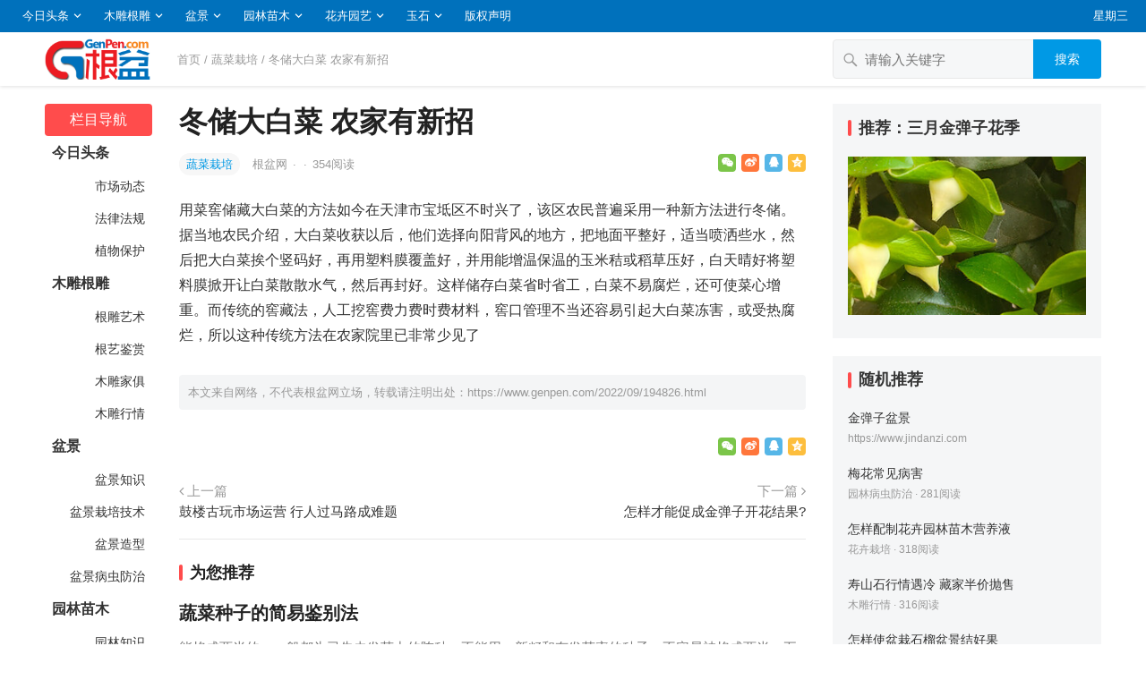

--- FILE ---
content_type: text/html; charset=UTF-8
request_url: https://www.genpen.com/2022/09/194826.html
body_size: 11948
content:
<!DOCTYPE html>
<html lang="zh-CN">
<head>
<meta charset="UTF-8">
<meta name="viewport" content="width=device-width, initial-scale=1">
<meta http-equiv="X-UA-Compatible" content="IE=edge">
<meta name="baidu-site-verification" content="code-OI44LrrRPM" />
<meta name="HandheldFriendly" content="true">
<link rel="profile" href="http://gmpg.org/xfn/11">
<link href="https://www.genpen.com/wp-content/uploads/favicon.png" rel="icon">
<title>冬储大白菜 农家有新招 &#8211; 根盆网</title>
<meta name='robots' content='max-image-preview:large' />
<link rel='dns-prefetch' href='//www.genpen.com' />
<link rel='dns-prefetch' href='//s.w.org' />
<link rel="alternate" type="application/rss+xml" title="根盆网 &raquo; Feed" href="https://www.genpen.com/feed" />
<link rel="alternate" type="application/rss+xml" title="根盆网 &raquo; 评论Feed" href="https://www.genpen.com/comments/feed" />
		<script type="text/javascript">
			window._wpemojiSettings = {"baseUrl":"https:\/\/s.w.org\/images\/core\/emoji\/13.0.1\/72x72\/","ext":".png","svgUrl":"https:\/\/s.w.org\/images\/core\/emoji\/13.0.1\/svg\/","svgExt":".svg","source":{"concatemoji":"https:\/\/www.genpen.com\/wp-includes\/js\/wp-emoji-release.min.js?ver=7.0.0"}};
			!function(e,a,t){var n,r,o,i=a.createElement("canvas"),p=i.getContext&&i.getContext("2d");function s(e,t){var a=String.fromCharCode;p.clearRect(0,0,i.width,i.height),p.fillText(a.apply(this,e),0,0);e=i.toDataURL();return p.clearRect(0,0,i.width,i.height),p.fillText(a.apply(this,t),0,0),e===i.toDataURL()}function c(e){var t=a.createElement("script");t.src=e,t.defer=t.type="text/javascript",a.getElementsByTagName("head")[0].appendChild(t)}for(o=Array("flag","emoji"),t.supports={everything:!0,everythingExceptFlag:!0},r=0;r<o.length;r++)t.supports[o[r]]=function(e){if(!p||!p.fillText)return!1;switch(p.textBaseline="top",p.font="600 32px Arial",e){case"flag":return s([127987,65039,8205,9895,65039],[127987,65039,8203,9895,65039])?!1:!s([55356,56826,55356,56819],[55356,56826,8203,55356,56819])&&!s([55356,57332,56128,56423,56128,56418,56128,56421,56128,56430,56128,56423,56128,56447],[55356,57332,8203,56128,56423,8203,56128,56418,8203,56128,56421,8203,56128,56430,8203,56128,56423,8203,56128,56447]);case"emoji":return!s([55357,56424,8205,55356,57212],[55357,56424,8203,55356,57212])}return!1}(o[r]),t.supports.everything=t.supports.everything&&t.supports[o[r]],"flag"!==o[r]&&(t.supports.everythingExceptFlag=t.supports.everythingExceptFlag&&t.supports[o[r]]);t.supports.everythingExceptFlag=t.supports.everythingExceptFlag&&!t.supports.flag,t.DOMReady=!1,t.readyCallback=function(){t.DOMReady=!0},t.supports.everything||(n=function(){t.readyCallback()},a.addEventListener?(a.addEventListener("DOMContentLoaded",n,!1),e.addEventListener("load",n,!1)):(e.attachEvent("onload",n),a.attachEvent("onreadystatechange",function(){"complete"===a.readyState&&t.readyCallback()})),(n=t.source||{}).concatemoji?c(n.concatemoji):n.wpemoji&&n.twemoji&&(c(n.twemoji),c(n.wpemoji)))}(window,document,window._wpemojiSettings);
		</script>
		<style type="text/css">
img.wp-smiley,
img.emoji {
	display: inline !important;
	border: none !important;
	box-shadow: none !important;
	height: 1em !important;
	width: 1em !important;
	margin: 0 .07em !important;
	vertical-align: -0.1em !important;
	background: none !important;
	padding: 0 !important;
}
</style>
	<link rel='stylesheet' id='wp-block-library-css'  href='https://www.genpen.com/wp-includes/css/dist/block-library/style.min.css?ver=7.0.0' type='text/css' media='all' />
<link rel='stylesheet' id='datoutiao-style-css'  href='https://www.genpen.com/wp-content/themes/genpen/style.css?ver=202100203' type='text/css' media='all' />
<link rel='stylesheet' id='genericons-style-css'  href='https://www.genpen.com/wp-content/themes/genpen/genericons/genericons/genericons.css?ver=7.0.0' type='text/css' media='all' />
<link rel='stylesheet' id='datoutiao-responsive-style-css'  href='https://www.genpen.com/wp-content/themes/genpen/responsive.css?ver=20210313' type='text/css' media='all' />
<script type='text/javascript' src='https://www.genpen.com/wp-includes/js/jquery/jquery.min.js?ver=3.5.1' id='jquery-core-js'></script>
<script type='text/javascript' src='https://www.genpen.com/wp-includes/js/jquery/jquery-migrate.min.js?ver=3.3.2' id='jquery-migrate-js'></script>
<script type='text/javascript' id='simple-likes-public-js-js-extra'>
/* <![CDATA[ */
var simpleLikes = {"ajaxurl":"https:\/\/www.genpen.com\/wp-admin\/admin-ajax.php","like":"\u70b9\u8d5e\u8fd9\u7bc7\u6587\u7ae0","unlike":"\u53d6\u6d88\u70b9\u8d5e"};
/* ]]> */
</script>
<script type='text/javascript' src='https://www.genpen.com/wp-content/themes/genpen/assets/js/simple-likes-public.js?ver=0.5' id='simple-likes-public-js-js'></script>
<link rel="EditURI" type="application/rsd+xml" title="RSD" href="https://www.genpen.com/xmlrpc.php?rsd" />
<link rel="wlwmanifest" type="application/wlwmanifest+xml" href="https://www.genpen.com/wp-includes/wlwmanifest.xml" /> 
<meta name="generator" content="WordPress 7.0.0" />
<link rel="canonical" href="https://www.genpen.com/2022/09/194826.html" />
<link rel="alternate" type="application/json+oembed" href="https://www.genpen.com/wp-json/oembed/1.0/embed?url=https%3A%2F%2Fwww.genpen.com%2F2022%2F09%2F194826.html" />
<link rel="alternate" type="text/xml+oembed" href="https://www.genpen.com/wp-json/oembed/1.0/embed?url=https%3A%2F%2Fwww.genpen.com%2F2022%2F09%2F194826.html&#038;format=xml" />

<style type="text/css">

	/* Theme Colors */
	.site-header {
		background-color: #0071bc;
	}
	.site-header,
	.site-header a,
	.site-header a:visited,
	#primary-menu li a {
		color: #ffffff;
	}
	.site-header a:hover,
	#primary-menu li a:hover {
		color: rgba(255,255,255,0.8);
	}
	.site-header .search-icon:hover span,
	.site-header .search-icon:hover span:before,
	#primary-menu li li a:hover,
	.sf-menu li.current-menu-item a,
	.sf-menu li.current-menu-item a:hover,
	article.hentry .edit-link a,
	.page-content a,
	.entry-content a,
	.comment-author a,
	.comment-content a,
	.comment-reply-title small a:hover,
	.sidebar .widget a,
	.site-footer .widget a,
	#site-bottom a:hover,
	.entry-view-more button,
	.pagination .page-numbers:hover,
	.pagination .page-numbers.current,
	.bottom-right a:hover .text,
	.bottom-right span.icon-link:hover .text,
	.tooltip .left h3,
	.entry-content .zhuanti-block .zhuanti-title a:hover,
	.entry-content .zhuanti-block ul li a:hover,
	#primary .must-log-in a,
	.widget_tag_cloud .tagcloud a,
	.author-box .author-meta .author-name span {
		color: #0099e5;
	}
	.tag-list li a:hover,
	button,
	.btn,
	input[type="submit"],
	input[type="reset"],
	input[type="button"],
	.widget_tag_cloud .tagcloud a:hover {
		background-color: #0099e5;
	}
	.entry-category a,
	.widget_tag_cloud .tagcloud a {
		border-color: #0099e5;
	}
	.entry-category a,
	.entry-category a:hover {
		color: #0099e5 !important;
	}
	.site-title a,
	.site-title a:hover,
	a:hover,
	.sidebar .widget a:hover,
	.site-footer .widget a:hover,
	.entry-title a:hover,
	.page-content a:hover,
	.entry-content a:hover,
	.content-list .entry-title a:hover,
	article.hentry .edit-link a:hover,
	.comment-content a:hover,
	.single #primary .sticky-breadcrumbs .entry-comment a,
	.entry-meta a:hover,
	.sidebar .widget_kuaixun ul > li .collapsible:hover,
	#primary .must-log-in a:hover {
		color: #ff4c4c;
	}
	.sidebar-2 #left-nav li.menu-item-home a,
	.category .sidebar-2 #left-nav li.menu-item-home a:hover,
	.sidebar-2 #left-nav li a:hover,
	.sidebar-2 #left-nav li.current-cat>a,
	.sidebar-2 #left-nav li.current-menu-item a,
	.sidebar-2 #left-nav li.categories h3,
	.search .sidebar-2 #left-nav li.menu-item-home a,
	.single .sidebar-2 #left-nav li.menu-item-home a,
	.author .sidebar-2 #left-nav li.menu-item-home a,
	.tag .sidebar-2 #left-nav li.menu-item-home a,
	.title-flag,
	.entry-related h3:before,
	.sidebar .widget .widget-title:before,
	.comment-reply-title:before,
	.comments-title:before {
		background-color: #ff4c4c;
	}
	.category .sidebar-2 #left-nav li.menu-item-home a {
		background-color: transparent;
	}

	/* Customize thumbnail width on content list */
	@media only screen and (min-width: 1179px) {
		#recent-content.content-list .thumbnail-link {
			width: 160px;
		}
	}

	
			/* Hide sidebar on mobile devices */
		@media only screen and (max-width: 959px) {
			#secondary {
				display: none;
			}
		}
	
	.content-list .hentry .post-wrap,
	.content-list .content-ad {
		padding: 10px 0;
	}

			.pagination {
			display: none;
		}
	
	.sidebar .widget_categories .cat-item {
				width: 25%;	}
	@media only screen and (min-width: 1179px) {
		#recent-content.content-list .entry-overview.no-excerpt {
						height: 106.66666666667px;
		}
		#featured-slider {
						max-height: 273px;
		}
	}

</style>


</head>

<body class="post-template-default single single-post postid-194826 single-format-standard">
<div id="page" class="site">

	
	<header id="masthead" class="site-header clear">
		
		
		<div id="primary-bar">

		
			<nav id="primary-nav" class="main-navigation">

				<div class="menu-%e9%a1%b6%e9%83%a8%e8%8f%9c%e5%8d%95-container"><ul id="primary-menu" class="sf-menu"><li id="menu-item-786230" class="menu-item menu-item-type-taxonomy menu-item-object-category menu-item-has-children menu-item-786230"><a href="https://www.genpen.com/toutiao">今日头条</a><span class="icon"></span>
<ul class="sub-menu">
	<li id="menu-item-786231" class="menu-item menu-item-type-taxonomy menu-item-object-category menu-item-786231"><a href="https://www.genpen.com/toutiao/news"> 　　市场动态</a></li>
	<li id="menu-item-786232" class="menu-item menu-item-type-taxonomy menu-item-object-category menu-item-786232"><a href="https://www.genpen.com/toutiao/law"> 　　法律法规</a></li>
	<li id="menu-item-786233" class="menu-item menu-item-type-taxonomy menu-item-object-category menu-item-786233"><a href="https://www.genpen.com/toutiao/protect"> 　　植物保护</a></li>
</ul>
</li>
<li id="menu-item-786234" class="menu-item menu-item-type-taxonomy menu-item-object-category menu-item-has-children menu-item-786234"><a href="https://www.genpen.com/mudiao">木雕根雕</a><span class="icon"></span>
<ul class="sub-menu">
	<li id="menu-item-786235" class="menu-item menu-item-type-taxonomy menu-item-object-category menu-item-786235"><a href="https://www.genpen.com/mudiao/genyi"> 　　根雕艺术</a></li>
	<li id="menu-item-786236" class="menu-item menu-item-type-taxonomy menu-item-object-category menu-item-786236"><a href="https://www.genpen.com/mudiao/jianshang"> 　　根艺鉴赏</a></li>
	<li id="menu-item-786237" class="menu-item menu-item-type-taxonomy menu-item-object-category menu-item-786237"><a href="https://www.genpen.com/mudiao/jiaju"> 　　木雕家俱</a></li>
	<li id="menu-item-786238" class="menu-item menu-item-type-taxonomy menu-item-object-category menu-item-786238"><a href="https://www.genpen.com/mudiao/hangqing"> 　　木雕行情</a></li>
</ul>
</li>
<li id="menu-item-786239" class="menu-item menu-item-type-taxonomy menu-item-object-category menu-item-has-children menu-item-786239"><a href="https://www.genpen.com/penjing">盆景</a><span class="icon"></span>
<ul class="sub-menu">
	<li id="menu-item-786240" class="menu-item menu-item-type-taxonomy menu-item-object-category menu-item-786240"><a href="https://www.genpen.com/penjing/zhishi"> 　　盆景知识</a></li>
	<li id="menu-item-786241" class="menu-item menu-item-type-taxonomy menu-item-object-category menu-item-786241"><a href="https://www.genpen.com/penjing/zaipei"> 　　盆景栽培技术</a></li>
	<li id="menu-item-786242" class="menu-item menu-item-type-taxonomy menu-item-object-category menu-item-786242"><a href="https://www.genpen.com/penjing/zaoxing"> 　　盆景造型</a></li>
	<li id="menu-item-786243" class="menu-item menu-item-type-taxonomy menu-item-object-category menu-item-786243"><a href="https://www.genpen.com/penjing/binghai"> 　　盆景病虫防治</a></li>
</ul>
</li>
<li id="menu-item-786244" class="menu-item menu-item-type-taxonomy menu-item-object-category menu-item-has-children menu-item-786244"><a href="https://www.genpen.com/yuanlin">园林苗木</a><span class="icon"></span>
<ul class="sub-menu">
	<li id="menu-item-786245" class="menu-item menu-item-type-taxonomy menu-item-object-category menu-item-786245"><a href="https://www.genpen.com/yuanlin/knowledge"> 　　园林知识</a></li>
	<li id="menu-item-786246" class="menu-item menu-item-type-taxonomy menu-item-object-category menu-item-786246"><a href="https://www.genpen.com/yuanlin/jingguan"> 　　园林景观</a></li>
	<li id="menu-item-786248" class="menu-item menu-item-type-taxonomy menu-item-object-category menu-item-786248"><a href="https://www.genpen.com/yuanlin/jiangxi"> 　　江西园林</a></li>
	<li id="menu-item-786247" class="menu-item menu-item-type-taxonomy menu-item-object-category menu-item-786247"><a href="https://www.genpen.com/yuanlin/zhejiang"> 　　浙江园林</a></li>
	<li id="menu-item-786249" class="menu-item menu-item-type-taxonomy menu-item-object-category menu-item-786249"><a href="https://www.genpen.com/yuanlin/miaomu"> 　　苗木市场</a></li>
	<li id="menu-item-786250" class="menu-item menu-item-type-taxonomy menu-item-object-category menu-item-786250"><a href="https://www.genpen.com/yuanlin/chonghai"> 　　园林病虫防治</a></li>
</ul>
</li>
<li id="menu-item-786251" class="menu-item menu-item-type-taxonomy menu-item-object-category current-post-ancestor menu-item-has-children menu-item-786251"><a href="https://www.genpen.com/huahui">花卉园艺</a><span class="icon"></span>
<ul class="sub-menu">
	<li id="menu-item-786252" class="menu-item menu-item-type-taxonomy menu-item-object-category menu-item-786252"><a href="https://www.genpen.com/huahui/yuanyi"> 　　园艺知识</a></li>
	<li id="menu-item-786253" class="menu-item menu-item-type-taxonomy menu-item-object-category menu-item-786253"><a href="https://www.genpen.com/huahui/wenhua"> 　　花卉文化</a></li>
	<li id="menu-item-786254" class="menu-item menu-item-type-taxonomy menu-item-object-category menu-item-786254"><a href="https://www.genpen.com/huahui/yanghua"> 　　家庭养花</a></li>
	<li id="menu-item-786255" class="menu-item menu-item-type-taxonomy menu-item-object-category menu-item-786255"><a href="https://www.genpen.com/huahui/huahuizaipei"> 　　花卉栽培</a></li>
	<li id="menu-item-786256" class="menu-item menu-item-type-taxonomy menu-item-object-category current-post-ancestor current-menu-parent current-post-parent menu-item-786256"><a href="https://www.genpen.com/huahui/shucai"> 　　蔬菜栽培</a></li>
	<li id="menu-item-786257" class="menu-item menu-item-type-taxonomy menu-item-object-category menu-item-786257"><a href="https://www.genpen.com/huahui/guoshu"> 　　果树栽培</a></li>
	<li id="menu-item-786258" class="menu-item menu-item-type-taxonomy menu-item-object-category menu-item-786258"><a href="https://www.genpen.com/huahui/zupei"> 　　组培技术</a></li>
	<li id="menu-item-786259" class="menu-item menu-item-type-taxonomy menu-item-object-category menu-item-786259"><a href="https://www.genpen.com/huahui/nongfei"> 　　农肥技术</a></li>
</ul>
</li>
<li id="menu-item-786260" class="menu-item menu-item-type-taxonomy menu-item-object-category menu-item-has-children menu-item-786260"><a href="https://www.genpen.com/yushi">玉石</a><span class="icon"></span>
<ul class="sub-menu">
	<li id="menu-item-786261" class="menu-item menu-item-type-taxonomy menu-item-object-category menu-item-786261"><a href="https://www.genpen.com/yushi/cangpin"> 　　奇石藏品</a></li>
	<li id="menu-item-786262" class="menu-item menu-item-type-taxonomy menu-item-object-category menu-item-786262"><a href="https://www.genpen.com/yushi/hetianyu"> 　　和田玉</a></li>
	<li id="menu-item-786263" class="menu-item menu-item-type-taxonomy menu-item-object-category menu-item-786263"><a href="https://www.genpen.com/yushi/jinyin"> 　　金银珠宝</a></li>
	<li id="menu-item-786264" class="menu-item menu-item-type-taxonomy menu-item-object-category menu-item-786264"><a href="https://www.genpen.com/yushi/feicui"> 　　翡翠</a></li>
</ul>
</li>
<li id="menu-item-786265" class="menu-item menu-item-type-post_type menu-item-object-page menu-item-786265"><a href="https://www.genpen.com/copyright">版权声明</a></li>
</ul></div>
			</nav><!-- #primary-nav -->

			<ul class="top-right">

				
									<li class="current-day">
						星期三					</li>
				
				
					
					
							</ul><!-- .top-right -->

		
		</div><!-- #primary-bar -->

		
	</header><!-- #masthead -->

	
	
	
	<div class="single-header clear">
		<div class="container">
		<div class="site-branding">

			
				<div id="logo">
					<a href="https://www.genpen.com">
						<img src="https://www.genpen.com/wp-content/uploads/2023/04/20230411075619_72a960.png" alt="根盆网">
					</a>
									</div><!-- #logo -->

			
		</div><!-- .site-branding -->

					<div class="single-breadcrumbs">
					<a href="https://www.genpen.com">首页</a> / <a href="https://www.genpen.com/huahui/shucai " >蔬菜栽培</a>  <span class="single-breadcrumbs-title">/ 冬储大白菜 农家有新招</span>
			</div>
		
		
		
		
		
		
			<div class="header-search">
				<form id="searchform" method="get" action="https://www.genpen.com/">
	<input type="search" name="s" class="search-input" placeholder="请输入关键字" autocomplete="off">
	<button type="submit" class="search-submit">搜索</button>
</form>			</div><!-- .header-search -->

		
		</div><!-- .container -->
	</div><!-- .single-header -->

	
	<div id="content" class="site-content container site_container clear">
	<div id="primary" class="content-area">


		
<div class="left-col sidebar-2">
	
	
	<nav id="left-nav" class="left-navigation">
					<ul>
			    <li class="categories"><h3>栏目导航</h3><ul>	<li class="cat-item cat-item-20"><a href="https://www.genpen.com/toutiao">今日头条</a>
<ul class='children'>
	<li class="cat-item cat-item-21"><a href="https://www.genpen.com/toutiao/news">&nbsp;市场动态</a>
</li>
	<li class="cat-item cat-item-22"><a href="https://www.genpen.com/toutiao/law">&nbsp;法律法规</a>
</li>
	<li class="cat-item cat-item-23"><a href="https://www.genpen.com/toutiao/protect">&nbsp;植物保护</a>
</li>
</ul>
</li>
	<li class="cat-item cat-item-30"><a href="https://www.genpen.com/mudiao">木雕根雕</a>
<ul class='children'>
	<li class="cat-item cat-item-31"><a href="https://www.genpen.com/mudiao/genyi">&nbsp;根雕艺术</a>
</li>
	<li class="cat-item cat-item-32"><a href="https://www.genpen.com/mudiao/jianshang">&nbsp;根艺鉴赏</a>
</li>
	<li class="cat-item cat-item-33"><a href="https://www.genpen.com/mudiao/jiaju">&nbsp;木雕家俱</a>
</li>
	<li class="cat-item cat-item-34"><a href="https://www.genpen.com/mudiao/hangqing">&nbsp;木雕行情</a>
</li>
</ul>
</li>
	<li class="cat-item cat-item-40"><a href="https://www.genpen.com/penjing">盆景</a>
<ul class='children'>
	<li class="cat-item cat-item-41"><a href="https://www.genpen.com/penjing/zhishi">&nbsp;盆景知识</a>
</li>
	<li class="cat-item cat-item-42"><a href="https://www.genpen.com/penjing/zaipei">&nbsp;盆景栽培技术</a>
</li>
	<li class="cat-item cat-item-43"><a href="https://www.genpen.com/penjing/zaoxing">&nbsp;盆景造型</a>
</li>
	<li class="cat-item cat-item-44"><a href="https://www.genpen.com/penjing/binghai">&nbsp;盆景病虫防治</a>
</li>
</ul>
</li>
	<li class="cat-item cat-item-50"><a href="https://www.genpen.com/yuanlin">园林苗木</a>
<ul class='children'>
	<li class="cat-item cat-item-51"><a href="https://www.genpen.com/yuanlin/knowledge">&nbsp;园林知识</a>
</li>
	<li class="cat-item cat-item-52"><a href="https://www.genpen.com/yuanlin/jingguan">&nbsp;园林景观</a>
</li>
	<li class="cat-item cat-item-53"><a href="https://www.genpen.com/yuanlin/zhejiang">&nbsp;浙江园林</a>
</li>
	<li class="cat-item cat-item-54"><a href="https://www.genpen.com/yuanlin/jiangxi">&nbsp;江西园林</a>
</li>
	<li class="cat-item cat-item-55"><a href="https://www.genpen.com/yuanlin/miaomu">&nbsp;苗木市场</a>
</li>
	<li class="cat-item cat-item-56"><a href="https://www.genpen.com/yuanlin/chonghai">&nbsp;园林病虫防治</a>
</li>
</ul>
</li>
	<li class="cat-item cat-item-60"><a href="https://www.genpen.com/huahui">花卉园艺</a>
<ul class='children'>
	<li class="cat-item cat-item-61"><a href="https://www.genpen.com/huahui/yuanyi">&nbsp;园艺知识</a>
</li>
	<li class="cat-item cat-item-62"><a href="https://www.genpen.com/huahui/wenhua">&nbsp;花卉文化</a>
</li>
	<li class="cat-item cat-item-63"><a href="https://www.genpen.com/huahui/yanghua">&nbsp;家庭养花</a>
</li>
	<li class="cat-item cat-item-64"><a href="https://www.genpen.com/huahui/huahuizaipei">&nbsp;花卉栽培</a>
</li>
	<li class="cat-item cat-item-65"><a href="https://www.genpen.com/huahui/shucai">&nbsp;蔬菜栽培</a>
</li>
	<li class="cat-item cat-item-66"><a href="https://www.genpen.com/huahui/guoshu">&nbsp;果树栽培</a>
</li>
	<li class="cat-item cat-item-67"><a href="https://www.genpen.com/huahui/zupei">&nbsp;组培技术</a>
</li>
	<li class="cat-item cat-item-68"><a href="https://www.genpen.com/huahui/nongfei">&nbsp;农肥技术</a>
</li>
</ul>
</li>
	<li class="cat-item cat-item-70"><a href="https://www.genpen.com/yushi">玉石</a>
<ul class='children'>
	<li class="cat-item cat-item-71"><a href="https://www.genpen.com/yushi/cangpin">&nbsp;奇石藏品</a>
</li>
	<li class="cat-item cat-item-72"><a href="https://www.genpen.com/yushi/hetianyu">&nbsp;和田玉</a>
</li>
	<li class="cat-item cat-item-73"><a href="https://www.genpen.com/yushi/jinyin">&nbsp;金银珠宝</a>
</li>
	<li class="cat-item cat-item-74"><a href="https://www.genpen.com/yushi/feicui">&nbsp;翡翠</a>
</li>
</ul>
</li>
</ul></li>			</ul>

			</nav><!-- #left-nav -->

</div><!-- .left-col -->



		<div class="right-col">

			<main id="main" class="site-main" >

			
<article id="post-194826" class="post-194826 post type-post status-publish format-standard hentry category-shucai">

	<header class="entry-header">

		<div id="single-sticky">

			<h1 class="entry-title">冬储大白菜 农家有新招</h1>
			
				<div class="entry-meta clear">

	
		<span class="entry-category">
			<a href="https://www.genpen.com/huahui/shucai " >蔬菜栽培</a> 		</span><!-- .entry-category -->

	
	
		<span class="entry-author">

			<a href="https://www.genpen.com/member/admin">

				
				根盆网
			</a>

			<span class="sep">&middot;</span>

		</span><!-- .entry-author -->

	
	
			<span class="sep">&middot;</span>
		<span class="entry-views">
			<span class="view-count">354</span>阅读		</span>
	
	
			<div class="entry-meta-right">
			<span class="social-share" data-sites="wechat, weibo, qq, qzone"></span>
		</div><!-- .entry-meta-right -->
	
</div><!-- .entry-meta -->
			
			
			
		</div><!-- #single-sticky -->

	</header><!-- .entry-header -->

	
	

	<div class="entry-content">

		
		<p>用菜窖储藏大白菜的方法如今在天津市宝坻区不时兴了，该区农民普遍采用一种新方法进行冬储。据当地农民介绍，大白菜收获以后，他们选择向阳背风的地方，把地面平整好，适当喷洒些水，然后把大白菜挨个竖码好，再用塑料膜覆盖好，并用能增温保温的玉米秸或稻草压好，白天晴好将塑料膜掀开让白菜散散水气，然后再封好。这样储存白菜省时省工，白菜不易腐烂，还可使菜心增重。而传统的窖藏法，人工挖窖费力费时费材料，窖口管理不当还容易引起大白菜冻害，或受热腐烂，所以这种传统方法在农家院里已非常少见了</p>

	</div><!-- .entry-content -->

	
		<div class="single-credit">
			本文来自网络，不代表根盆网立场，转载请注明出处：<a href="https://www.genpen.com/2022/09/194826.html"">https://www.genpen.com/2022/09/194826.html</a>		</div>

	
	
	<div class="entry-footer clear">
		<div class="entry-tags">

			
					</div><!-- .entry-tags -->

		
			<span class="custom-share">
				<span class="social-share" data-sites="wechat, weibo, qq, qzone"></span>
			</span>

		
	</div><!-- .entry-footer -->

</article><!-- #post-## -->



	<div class="post-nav clear">
		<div class="post-nav-previous"><i class="fa fa-angle-left"></i> 上一篇<a href="https://www.genpen.com/2022/09/194831.html" rel="next">鼓楼古玩市场运营 行人过马路成难题</a></div>		<div class="post-nav-next">下一篇 <i class="fa fa-angle-right"></i><a href="https://www.genpen.com/2022/09/194823.html" rel="prev">怎样才能促成金弹子开花结果?</a></div>	</div>



		<div class="entry-related clear">
			<h3>为您推荐</h3>
			<div id="recent-content" class="related-loop content-list clear">
									

<article id="post-827069" class="clear last post-827069 post type-post status-publish format-standard hentry category-shucai">
	<div class="post-wrap">
	
							
	
	<div class="entry-overview-alt ">

		<div class="entry-overview-inner">

			<h2 class="entry-title"><a href="https://www.genpen.com/2024/08/827069.html">蔬菜种子的简易鉴别法</a></h2>

			
				<div class="entry-summary">
					能掐成两半的，一般都为已失去发芽力的陈种，不能用。新籽和有发芽率的种子，不容易被掐成两半。五掐即用手指掐白菜籽和茄子籽可鉴别其发芽率 七尝即用口咬舌尝，根据其味&hellip;				</div><!-- .entry-summary -->

			
						
			<div class="entry-meta">

	
		<span class="entry-category">
			<a href="https://www.genpen.com/huahui/shucai " >蔬菜栽培</a> 		</span><!-- .entry-category -->

	
	
		<span class="entry-author">

			<a href="https://www.genpen.com/member/admin">

				
				根盆网
			</a>

			<span class="sep">&middot;</span>

		</span><!-- .entry-author -->

	
	
			<span class="entry-views">
			<span class="view-count">483</span>阅读		</span>
			
	
</div><!-- .entry-meta -->
		</div><!-- .entry-overview-inner -->

	</div><!-- .entry-overview -->
	</div><!-- .post-wrap -->
</article><!-- #post-827069 -->									

<article id="post-826965" class="clear last post-826965 post type-post status-publish format-standard hentry category-shucai">
	<div class="post-wrap">
	
							
	
	<div class="entry-overview-alt ">

		<div class="entry-overview-inner">

			<h2 class="entry-title"><a href="https://www.genpen.com/2024/08/826965.html">热白萝卜</a></h2>

			
				<div class="entry-summary">
					品种来源：中国农业大学园艺学院蔬菜系育成。肉质根长圆柱形，尾端稍细，长30-42厘米，粗3.6-5.1厘米，根皮及根肉皆为白色，表皮光滑，肉质细嫩。北京地区7月&hellip;				</div><!-- .entry-summary -->

			
						
			<div class="entry-meta">

	
		<span class="entry-category">
			<a href="https://www.genpen.com/huahui/shucai " >蔬菜栽培</a> 		</span><!-- .entry-category -->

	
	
		<span class="entry-author">

			<a href="https://www.genpen.com/member/admin">

				
				根盆网
			</a>

			<span class="sep">&middot;</span>

		</span><!-- .entry-author -->

	
	
			<span class="entry-views">
			<span class="view-count">441</span>阅读		</span>
			
	
</div><!-- .entry-meta -->
		</div><!-- .entry-overview-inner -->

	</div><!-- .entry-overview -->
	</div><!-- .post-wrap -->
</article><!-- #post-826965 -->									

<article id="post-826920" class="clear last post-826920 post type-post status-publish format-standard hentry category-shucai">
	<div class="post-wrap">
	
							
	
	<div class="entry-overview-alt ">

		<div class="entry-overview-inner">

			<h2 class="entry-title"><a href="https://www.genpen.com/2024/08/826920.html">甜椒、辣椒疫病的症状什么样</a></h2>

			
				<div class="entry-summary">
					甜椒、辣椒疫病的症状什么样？甜椒、辣椒疫病是真菌病害，从苗期到成株期均可受害。苗期发病，茎基部呈暗绿色水浸状软腐或猝倒，即苗期猝倒病；叶征感病，病斑圆形或近圆形&hellip;				</div><!-- .entry-summary -->

			
						
			<div class="entry-meta">

	
		<span class="entry-category">
			<a href="https://www.genpen.com/huahui/shucai " >蔬菜栽培</a> 		</span><!-- .entry-category -->

	
	
		<span class="entry-author">

			<a href="https://www.genpen.com/member/admin">

				
				根盆网
			</a>

			<span class="sep">&middot;</span>

		</span><!-- .entry-author -->

	
	
			<span class="entry-views">
			<span class="view-count">338</span>阅读		</span>
			
	
</div><!-- .entry-meta -->
		</div><!-- .entry-overview-inner -->

	</div><!-- .entry-overview -->
	</div><!-- .post-wrap -->
</article><!-- #post-826920 -->									

<article id="post-826905" class="clear last post-826905 post type-post status-publish format-standard hentry category-shucai">
	<div class="post-wrap">
	
							
	
	<div class="entry-overview-alt ">

		<div class="entry-overview-inner">

			<h2 class="entry-title"><a href="https://www.genpen.com/2024/08/826905.html">蔬菜种子的催芽技术</a></h2>

			
				<div class="entry-summary">
					催芽的关键是温度，适宜的温度和催芽时间为：黄瓜28～30℃，催芽时间16～24小时；番茄28～30℃，催芽时间3天；甜椒33～35℃，催芽时间4～5，茄子30℃&hellip;				</div><!-- .entry-summary -->

			
						
			<div class="entry-meta">

	
		<span class="entry-category">
			<a href="https://www.genpen.com/huahui/shucai " >蔬菜栽培</a> 		</span><!-- .entry-category -->

	
	
		<span class="entry-author">

			<a href="https://www.genpen.com/member/admin">

				
				根盆网
			</a>

			<span class="sep">&middot;</span>

		</span><!-- .entry-author -->

	
	
			<span class="entry-views">
			<span class="view-count">322</span>阅读		</span>
			
	
</div><!-- .entry-meta -->
		</div><!-- .entry-overview-inner -->

	</div><!-- .entry-overview -->
	</div><!-- .post-wrap -->
</article><!-- #post-826905 -->									

<article id="post-826859" class="clear last post-826859 post type-post status-publish format-standard hentry category-shucai">
	<div class="post-wrap">
	
							
	
	<div class="entry-overview-alt ">

		<div class="entry-overview-inner">

			<h2 class="entry-title"><a href="https://www.genpen.com/2024/08/826859.html">“裸仁一号”南瓜特征特性及栽培要点</a></h2>

			
				<div class="entry-summary">
					二、栽培要点 1、催芽播种：用30℃左右的温水浸种20—30min，沥干后放在布袋或麻袋中，进行催芽，温度保持在15—20℃之间。不可超过25℃，每天淘洗一遍种&hellip;				</div><!-- .entry-summary -->

			
						
			<div class="entry-meta">

	
		<span class="entry-category">
			<a href="https://www.genpen.com/huahui/shucai " >蔬菜栽培</a> 		</span><!-- .entry-category -->

	
	
		<span class="entry-author">

			<a href="https://www.genpen.com/member/admin">

				
				根盆网
			</a>

			<span class="sep">&middot;</span>

		</span><!-- .entry-author -->

	
	
			<span class="entry-views">
			<span class="view-count">405</span>阅读		</span>
			
	
</div><!-- .entry-meta -->
		</div><!-- .entry-overview-inner -->

	</div><!-- .entry-overview -->
	</div><!-- .post-wrap -->
</article><!-- #post-826859 -->									

<article id="post-826779" class="clear last post-826779 post type-post status-publish format-standard hentry category-shucai">
	<div class="post-wrap">
	
							
	
	<div class="entry-overview-alt ">

		<div class="entry-overview-inner">

			<h2 class="entry-title"><a href="https://www.genpen.com/2024/08/826779.html">大棚西葫芦病毒病及其综合防治技术</a></h2>

			
				<div class="entry-summary">
					栽植时采用银灰色地膜覆盖，可直到避蚜的效果。由于棚内温度高，蚜虫和守瓜的生长发育周期短，世代重叠严重，虫害发生往往来势凶猛，应从苗期就彻底防治，药剂可选用20%&hellip;				</div><!-- .entry-summary -->

			
						
			<div class="entry-meta">

	
		<span class="entry-category">
			<a href="https://www.genpen.com/huahui/shucai " >蔬菜栽培</a> 		</span><!-- .entry-category -->

	
	
		<span class="entry-author">

			<a href="https://www.genpen.com/member/admin">

				
				根盆网
			</a>

			<span class="sep">&middot;</span>

		</span><!-- .entry-author -->

	
	
			<span class="entry-views">
			<span class="view-count">411</span>阅读		</span>
			
	
</div><!-- .entry-meta -->
		</div><!-- .entry-overview-inner -->

	</div><!-- .entry-overview -->
	</div><!-- .post-wrap -->
</article><!-- #post-826779 -->									

<article id="post-826652" class="clear last post-826652 post type-post status-publish format-standard hentry category-shucai">
	<div class="post-wrap">
	
							
	
	<div class="entry-overview-alt ">

		<div class="entry-overview-inner">

			<h2 class="entry-title"><a href="https://www.genpen.com/2024/08/826652.html">常见速冻蔬菜的生产技术</a></h2>

			
				<div class="entry-summary">
					3、甜玉米取成熟度适宜的甜玉米，黄白色均可。玉米粒应饱满、整齐，剔除老的原料。其工艺如下：除去外皮，摘净缨子，在100℃的热水中漂烫3—4分钟，取出迅速冷却至1&hellip;				</div><!-- .entry-summary -->

			
						
			<div class="entry-meta">

	
		<span class="entry-category">
			<a href="https://www.genpen.com/huahui/shucai " >蔬菜栽培</a> 		</span><!-- .entry-category -->

	
	
		<span class="entry-author">

			<a href="https://www.genpen.com/member/admin">

				
				根盆网
			</a>

			<span class="sep">&middot;</span>

		</span><!-- .entry-author -->

	
	
			<span class="entry-views">
			<span class="view-count">476</span>阅读		</span>
			
	
</div><!-- .entry-meta -->
		</div><!-- .entry-overview-inner -->

	</div><!-- .entry-overview -->
	</div><!-- .post-wrap -->
</article><!-- #post-826652 -->									

<article id="post-826576" class="clear last post-826576 post type-post status-publish format-standard hentry category-shucai">
	<div class="post-wrap">
	
							
	
	<div class="entry-overview-alt ">

		<div class="entry-overview-inner">

			<h2 class="entry-title"><a href="https://www.genpen.com/2024/08/826576.html">夏食生姜，有益健康</a></h2>

			
				<div class="entry-summary">
					增进食欲炎炎夏日，人体受暑热侵袭，出汗过多，消化液分泌减少，而生姜中的姜辣素却能刺激舌头上的味觉神经，刺激胃粘膜上的感受器，通过神经反射促使胃肠道充血，增强胃肠&hellip;				</div><!-- .entry-summary -->

			
						
			<div class="entry-meta">

	
		<span class="entry-category">
			<a href="https://www.genpen.com/huahui/shucai " >蔬菜栽培</a> 		</span><!-- .entry-category -->

	
	
		<span class="entry-author">

			<a href="https://www.genpen.com/member/admin">

				
				根盆网
			</a>

			<span class="sep">&middot;</span>

		</span><!-- .entry-author -->

	
	
			<span class="entry-views">
			<span class="view-count">391</span>阅读		</span>
			
	
</div><!-- .entry-meta -->
		</div><!-- .entry-overview-inner -->

	</div><!-- .entry-overview -->
	</div><!-- .post-wrap -->
</article><!-- #post-826576 -->									

<article id="post-826544" class="clear last post-826544 post type-post status-publish format-standard hentry category-shucai">
	<div class="post-wrap">
	
							
	
	<div class="entry-overview-alt ">

		<div class="entry-overview-inner">

			<h2 class="entry-title"><a href="https://www.genpen.com/2024/08/826544.html">苹果洋葱栽培技术</a></h2>

			
				<div class="entry-summary">
					（3）潜叶蝇：在叶内潜食叶肉。上述防治地蛆的药物均能防治潜叶蝇 （1）氟乐灵封闭性除草：定植前喷施48%氟乐灵乳油100—150毫升/亩，兑水30—40公斤喷施&hellip;				</div><!-- .entry-summary -->

			
						
			<div class="entry-meta">

	
		<span class="entry-category">
			<a href="https://www.genpen.com/huahui/shucai " >蔬菜栽培</a> 		</span><!-- .entry-category -->

	
	
		<span class="entry-author">

			<a href="https://www.genpen.com/member/admin">

				
				根盆网
			</a>

			<span class="sep">&middot;</span>

		</span><!-- .entry-author -->

	
	
			<span class="entry-views">
			<span class="view-count">452</span>阅读		</span>
			
	
</div><!-- .entry-meta -->
		</div><!-- .entry-overview-inner -->

	</div><!-- .entry-overview -->
	</div><!-- .post-wrap -->
</article><!-- #post-826544 -->									

<article id="post-826461" class="clear last post-826461 post type-post status-publish format-standard hentry category-shucai">
	<div class="post-wrap">
	
							
	
	<div class="entry-overview-alt ">

		<div class="entry-overview-inner">

			<h2 class="entry-title"><a href="https://www.genpen.com/2024/08/826461.html">防治蔬菜根结线虫病</a></h2>

			
				<div class="entry-summary">
					其防治的方法是，在蔬菜播种之前，用药消毒土壤，以杀灭或阻止线虫过早地侵入根部。但每亩用药量，必须在5公斤左右，才能起到杀灭根结线虫的作用。施药时，以开沟条施为最&hellip;				</div><!-- .entry-summary -->

			
						
			<div class="entry-meta">

	
		<span class="entry-category">
			<a href="https://www.genpen.com/huahui/shucai " >蔬菜栽培</a> 		</span><!-- .entry-category -->

	
	
		<span class="entry-author">

			<a href="https://www.genpen.com/member/admin">

				
				根盆网
			</a>

			<span class="sep">&middot;</span>

		</span><!-- .entry-author -->

	
	
			<span class="entry-views">
			<span class="view-count">390</span>阅读		</span>
			
	
</div><!-- .entry-meta -->
		</div><!-- .entry-overview-inner -->

	</div><!-- .entry-overview -->
	</div><!-- .post-wrap -->
</article><!-- #post-826461 -->							</div><!-- .related-posts -->
		</div><!-- .entry-related -->
	


			</main><!-- #main -->

		</div><!-- .right-col -->

	</div><!-- #primary -->


<aside id="secondary" class="widget-area sidebar">
	<div class="sidebar__inner">

	
		
	
	<div id="media_image-8" class="widget widget_media_image"><h2 class="widget-title">推荐：三月金弹子花季</h2><a href="https://www.jindanzi.com/detail/INFO10961.html"><img class="image " src="https://jdzi.7img.cn/YjA2ZTY2YjFlNTI5MDMzN2RmMjY5MmI2ZTFmNWE2MjAvMzAwLzIwMC8xYzRm.jpg" alt="" width="300" height="200" /></a></div><div id="datoutiao-random-3" class="widget widget-datoutiao-random widget_posts_thumbnail"><h2 class="widget-title">随机推荐</h2><ul><li class="clear"><div class="entry-wrap"><a class="entry-title" href="https://www.jindanzi.com/" target="_blank" title="金弹子盆景">金弹子盆景</a><div class="entry-meta"><a href="https://www.jindanzi.com/" target="_blank" title="金弹子盆景">https://www.jindanzi.com</a></div></div></li><li class="clear"><div class="entry-wrap"><a class="entry-title" href="https://www.genpen.com/2022/09/209786.html" rel="bookmark">梅花常见病害</a><div class="entry-meta"><a href="https://www.genpen.com/yuanlin/chonghai " >园林病虫防治</a> &middot; <span class="view-count">281</span>阅读</div></div></li><li class="clear"><div class="entry-wrap"><a class="entry-title" href="https://www.genpen.com/2022/12/339911.html" rel="bookmark">怎样配制花卉园林苗木营养液</a><div class="entry-meta"><a href="https://www.genpen.com/huahui/huahuizaipei " >花卉栽培</a> &middot; <span class="view-count">318</span>阅读</div></div></li><li class="clear"><div class="entry-wrap"><a class="entry-title" href="https://www.genpen.com/2023/02/478549.html" rel="bookmark">寿山石行情遇冷 藏家半价抛售</a><div class="entry-meta"><a href="https://www.genpen.com/mudiao/hangqing " >木雕行情</a> &middot; <span class="view-count">316</span>阅读</div></div></li><li class="clear"><div class="entry-wrap"><a class="entry-title" href="https://www.genpen.com/2022/10/269128.html" rel="bookmark">怎样使盆栽石榴盆景结好果</a><div class="entry-meta"><a href="https://www.genpen.com/penjing/zhishi " >盆景知识</a> &middot; <span class="view-count">265</span>阅读</div></div></li><li class="clear"><div class="entry-wrap"><a class="entry-title" href="https://www.genpen.com/2022/12/347816.html" rel="bookmark">冬闲大棚可栽葱</a><div class="entry-meta"><a href="https://www.genpen.com/huahui/shucai " >蔬菜栽培</a> &middot; <span class="view-count">321</span>阅读</div></div></li><li class="clear"><div class="entry-wrap"><a class="entry-title" href="https://www.genpen.com/2022/09/186611.html" rel="bookmark">巴黎公共泳池</a><div class="entry-meta"><a href="https://www.genpen.com/yuanlin/jingguan " >园林景观</a> &middot; <span class="view-count">280</span>阅读</div></div></li></ul></div>
	

<div id="site-bottom" class="widget clear">

	
	<div class="site-info">

		
							&nbsp; &nbsp; &nbsp; &copy; 2026 <a href="https://www.genpen.com">根盆网</a> &bullet; 根雕·盆景·园艺<br/>
			&nbsp; &nbsp; &nbsp; <a href="https://www.genpen.com/copyright">版权声明</a>

	</div><!-- .site-info -->

</div>
	</div><!-- .sidebar__inner -->
</aside><!-- #secondary -->

	</div><!-- #content .site-content -->

	</div><!-- #page -->

<div class="bottom-right">
	
	
	
		<div id="back-top" class="bottom-icon">
		<a href="#top" title="返回顶部">
			<span class="icon"><i class="fa fa-chevron-up"></i></span>
			<span class="text">返回顶部</span>
		</a>
	</div>
	</div><!-- .bottom-right -->

<script type='text/javascript' src='https://www.genpen.com/wp-content/themes/genpen/assets/js/superfish.js?ver=7.0.0' id='superfish-js'></script>
<script type='text/javascript' src='https://www.genpen.com/wp-content/themes/genpen/assets/js/modernizr.js?ver=7.0.0' id='modernizr-js'></script>
<script type='text/javascript' src='https://www.genpen.com/wp-content/themes/genpen/assets/js/html5.js?ver=7.0.0' id='html5-js'></script>
<script type='text/javascript' src='https://www.genpen.com/wp-content/themes/genpen/assets/js/jquery.bxslider.js?ver=7.0.0' id='bxslider-js'></script>
<script type='text/javascript' src='https://www.genpen.com/wp-content/themes/genpen/assets/js/infinite-scroll.pkgd.min.js?ver=7.0.0' id='infinite-scroll-js'></script>
<script type='text/javascript' src='https://www.genpen.com/wp-content/themes/genpen/assets/js/index.js?ver=20200320' id='index-js'></script>
<script type='text/javascript' src='https://www.genpen.com/wp-content/themes/genpen/assets/js/qrcode.js?ver=7.0.0' id='qrcode-js'></script>
<script type='text/javascript' src='https://www.genpen.com/wp-content/themes/genpen/assets/js/social-share.js?ver=7.0.0' id='social-share-js'></script>
<script type='text/javascript' src='https://www.genpen.com/wp-content/themes/genpen/assets/js/theia-sticky-sidebar.js?ver=7.0.0' id='sticky-sidebar-js'></script>
<script type='text/javascript' src='https://www.genpen.com/wp-content/themes/genpen/assets/js/jquery.custom.js?ver=20180916' id='datoutiao-custom-js'></script>
<script type='text/javascript' src='https://www.genpen.com/wp-includes/js/wp-embed.min.js?ver=7.0.0' id='wp-embed-js'></script>

<script>
(function($){ //create closure so we can safely use $ as alias for jQuery
    $(document).ready(function(){
        "use strict";
		$('.bxslider').owlCarousel({
			autoplay: true,
			autoplayHoverPause: true,
			loop: true,
		    dots: true,
		    nav:true,
		    responsiveClass:true,
			responsive:{
			    0:{
			        items:1
			    },
			    600:{
			        items:1
			    },
			    1000:{
			        items:1
			    }
			}
		});
    });
})(jQuery);
</script>

<script>
(function($){ //create closure so we can safely use $ as alias for jQuery

    $(document).ready(function(){

        "use strict";

        
       	
			let $container = $('.content-list').infiniteScroll({
			  path: '.next',
			  append: '.hentry',
			  history: false,
			  // enable button
			  button: '.view-more-button',
			  status: '.page-load-status',
			});

			let $viewMoreButton = $('.view-more-button');

			// get Infinite Scroll instance
			var infScroll = $container.data('infiniteScroll');

			$container.on( 'load.infiniteScroll', onPageLoad );

			function onPageLoad() {
			  if ( infScroll.loadCount == 3 ) {
			    // after 2nd page loaded
			    // disable loading on scroll
			    $container.infiniteScroll( 'option', {
			      loadOnScroll: false,
			      checkLastPage: true,
			    });
			    // show button
			    $viewMoreButton.show();
			    // remove event listener
			    $container.off( 'load.infiniteScroll', onPageLoad );

			  }

			}

		    $container.on( 'last.infiniteScroll', function() {
		  		$viewMoreButton.remove();
			});

        
        /*-----------------------------------------------------------------------------------*/
        /*  Sticky Left Navigation
        /*-----------------------------------------------------------------------------------*/
		
		    jQuery('.left-col').theiaStickySidebar({
		      // Settings
		      additionalMarginTop: 10		    });

		
		
		    jQuery('.sidebar').theiaStickySidebar({
		      // Settings
		      additionalMarginTop: 20,
		      additionalMarginBottom: 20
		    });

		
        /*-----------------------------------------------------------------------------------*/
        /*  Back to Top
        /*-----------------------------------------------------------------------------------*/
		
        $(function () {
            // fade in #back-top
            $(window).scroll(function () {
                if ($(this).scrollTop() > 100) {
                    $('.bottom-right #back-top.bottom-icon').css('visibility','visible');
                } else {
                    $('.bottom-right #back-top.bottom-icon').css('visibility','hidden');
                }
            });

            // scroll body to 0px on click
            $('#back-top').click(function () {
                $('body,html').animate({
                    scrollTop: 0
                }, 400);
                return false;
            });
        });
		
    });

})(jQuery);

</script>


<script>
// Get the modal
var modal = document.getElementById('myModal');

// Get the button that opens the modal
var btn = document.getElementById("myBtn");

// Get the <span> element that closes the modal
var span = document.getElementsByClassName("close")[0];

// When the user clicks the button, open the modal
btn.onclick = function() {
    modal.style.display = "block";
}

// When the user clicks on <span> (x), close the modal
span.onclick = function() {
    modal.style.display = "none";
}

// When the user clicks anywhere outside of the modal, close it
window.onclick = function(event) {
    if (event.target == modal) {
        modal.style.display = "none";
    }
}
</script>
<div style="display:none">
<script>
var _hmt = _hmt || [];
(function() {
  var hm = document.createElement("script");
  hm.src = "https://hm.baidu.com/hm.js?f8f97aa6d53d89b60a32b056bd7fcbd1";
  var s = document.getElementsByTagName("script")[0]; 
  s.parentNode.insertBefore(hm, s);
})();
</script></div>
</body>
</html>
